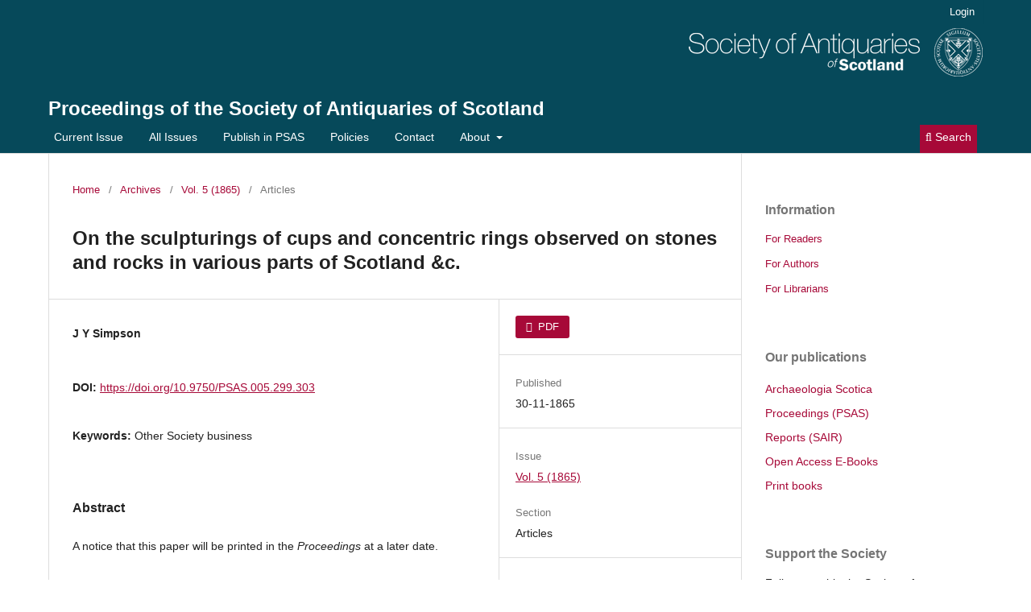

--- FILE ---
content_type: text/html; charset=utf-8
request_url: http://journals.socantscot.org/index.php/psas/article/view/5136
body_size: 6740
content:
<!DOCTYPE html>
<html lang="en" xml:lang="en">
<head>
	<meta charset="utf-8">
	<meta name="viewport" content="width=device-width, initial-scale=1.0">
	<title>
		On the sculpturings of cups and concentric rings observed on stones and rocks in various parts of Scotland &amp;c.
							| Proceedings of the Society of Antiquaries of Scotland
			</title>

	
<link rel="icon" href="https://journals.socantscot.org/public/journals/2/favicon_en_US.png" />
<meta name="generator" content="Open Journal Systems 3.4.0.9" />
<link rel="schema.DC" href="http://purl.org/dc/elements/1.1/" />
<meta name="DC.Creator.PersonalName" content="J Y Simpson"/>
<meta name="DC.Date.created" scheme="ISO8601" content="1865-11-30"/>
<meta name="DC.Date.dateSubmitted" scheme="ISO8601" content="2018-10-17"/>
<meta name="DC.Date.issued" scheme="ISO8601" content="1865-11-30"/>
<meta name="DC.Date.modified" scheme="ISO8601" content="2022-11-02"/>
<meta name="DC.Description" xml:lang="en" content="A notice that this paper will be printed in the Proceedings at a later date."/>
<meta name="DC.Format" scheme="IMT" content="application/pdf"/>
<meta name="DC.Identifier" content="5136"/>
<meta name="DC.Identifier.pageNumber" content="299-303"/>
<meta name="DC.Identifier.DOI" content="10.9750/PSAS.005.299.303"/>
<meta name="DC.Identifier.URI" content="https://journals.socantscot.org/index.php/psas/article/view/5136"/>
<meta name="DC.Language" scheme="ISO639-1" content="en"/>
<meta name="DC.Source" content="Proceedings of the Society of Antiquaries of Scotland"/>
<meta name="DC.Source.ISSN" content="2056-743X"/>
<meta name="DC.Source.Volume" content="5"/>
<meta name="DC.Source.URI" content="https://journals.socantscot.org/index.php/psas"/>
<meta name="DC.Subject" xml:lang="en" content="Other Society business"/>
<meta name="DC.Title" content="On the sculpturings of cups and concentric rings observed on stones and rocks in various parts of Scotland &amp;c."/>
<meta name="DC.Type" content="Text.Serial.Journal"/>
<meta name="DC.Type.articleType" content="Articles"/>
<meta name="gs_meta_revision" content="1.1"/>
<meta name="citation_journal_title" content="Proceedings of the Society of Antiquaries of Scotland"/>
<meta name="citation_journal_abbrev" content="PSAS"/>
<meta name="citation_issn" content="2056-743X"/> 
<meta name="citation_author" content="J Y Simpson"/>
<meta name="citation_title" content="On the sculpturings of cups and concentric rings observed on stones and rocks in various parts of Scotland &amp;c."/>
<meta name="citation_language" content="en"/>
<meta name="citation_date" content="1865/11/30"/>
<meta name="citation_volume" content="5"/>
<meta name="citation_firstpage" content="299"/>
<meta name="citation_lastpage" content="303"/>
<meta name="citation_doi" content="10.9750/PSAS.005.299.303"/>
<meta name="citation_abstract_html_url" content="https://journals.socantscot.org/index.php/psas/article/view/5136"/>
<meta name="citation_abstract" xml:lang="en" content="A notice that this paper will be printed in the Proceedings at a later date."/>
<meta name="citation_keywords" xml:lang="en" content="Other Society business"/>
<meta name="citation_pdf_url" content="https://journals.socantscot.org/index.php/psas/article/download/5136/5114"/>
	<link rel="stylesheet" href="https://journals.socantscot.org/index.php/psas/$$$call$$$/page/page/css?name=stylesheet" type="text/css" /><link rel="stylesheet" href="https://journals.socantscot.org/index.php/psas/$$$call$$$/page/page/css?name=font" type="text/css" /><link rel="stylesheet" href="https://journals.socantscot.org/lib/pkp/styles/fontawesome/fontawesome.css?v=3.4.0.9" type="text/css" /><link rel="stylesheet" href="https://journals.socantscot.org/public/journals/2/styleSheet.css?d=2025-08-26+12%3A53%3A32" type="text/css" /><link rel="stylesheet" href="https://journals.socantscot.org/public/site/styleSheet.css?v=3.4.0.9" type="text/css" /><link rel="stylesheet" href="https://journals.socantscot.org/plugins/generic/citationStyleLanguage/css/citationStyleLanguagePlugin.css?v=3.4.0.9" type="text/css" />
</head>
<body class="pkp_page_article pkp_op_view has_site_logo" dir="ltr">

	<div class="pkp_structure_page">

				<header class="pkp_structure_head" id="headerNavigationContainer" role="banner">
						
 <nav class="cmp_skip_to_content" aria-label="Jump to content links">
	<a href="#pkp_content_main">Skip to main content</a>
	<a href="#siteNav">Skip to main navigation menu</a>
		<a href="#pkp_content_footer">Skip to site footer</a>
</nav>

			<div class="pkp_head_wrapper">

				<div class="pkp_site_name_wrapper">
					<button class="pkp_site_nav_toggle">
						<span>Open Menu</span>
					</button>
										<div class="pkp_site_name">
																<a href="						https://journals.socantscot.org/index.php/psas/index
					" class="is_img">
							<img src="https://journals.socantscot.org/public/journals/2/pageHeaderLogoImage_en.png" width="365" height="60" alt="logo" />
						</a>
<br>
											<a href="						https://journals.socantscot.org/index.php/psas/index
					" class="is_text">Proceedings of the Society of Antiquaries of Scotland</a>
																																</div>
				</div>

				
				<nav class="pkp_site_nav_menu" aria-label="Site Navigation">
					<a id="siteNav"></a>
					<div class="pkp_navigation_primary_row">
						<div class="pkp_navigation_primary_wrapper">
																				<ul id="navigationPrimary" class="pkp_navigation_primary pkp_nav_list">
								<li class="">
				<a href="https://journals.socantscot.org/index.php/psas/issue/current">
					Current Issue
				</a>
							</li>
								<li class="">
				<a href="https://journals.socantscot.org/index.php/psas/all-issues">
					All Issues
				</a>
							</li>
								<li class="">
				<a href="https://journals.socantscot.org/index.php/psas/submission-guidelines-PSAS">
					Publish in PSAS
				</a>
							</li>
								<li class="">
				<a href="https://journals.socantscot.org/index.php/psas/policies">
					Policies
				</a>
							</li>
								<li class="">
				<a href="https://journals.socantscot.org/index.php/psas/about/contact">
					Contact
				</a>
							</li>
								<li class="">
				<a href="https://journals.socantscot.org/index.php/psas/about">
					About
				</a>
									<ul>
																					<li class="">
									<a href="https://journals.socantscot.org/index.php/psas/about/editorialTeam">
										Editorial Advisory<br/> Board
									</a>
								</li>
																												<li class="">
									<a href="https://journals.socantscot.org/index.php/psas/about">
										About the Journal
									</a>
								</li>
																												<li class="">
									<a href="http://journals.socantscot.org/index.php/index/about">
										About the Society
									</a>
								</li>
																		</ul>
							</li>
			</ul>

				

																						<div class="pkp_navigation_search_wrapper">
									<a href="https://journals.socantscot.org/index.php/psas/search" class="pkp_search pkp_search_desktop">
										<span class="fa fa-search" aria-hidden="true"></span>
										Search
									</a>
								</div>
													</div>
					</div>
					<div class="pkp_navigation_user_wrapper" id="navigationUserWrapper">
							<ul id="navigationUser" class="pkp_navigation_user pkp_nav_list">
								<li class="profile">
				<a href="https://journals.socantscot.org/index.php/psas/login">
					Login
				</a>
							</li>
										</ul>

					</div>
				</nav>
			</div><!-- .pkp_head_wrapper -->
		</header><!-- .pkp_structure_head -->

						<div class="pkp_structure_content has_sidebar">
			<div class="pkp_structure_main" role="main">
				<a id="pkp_content_main"></a>

<div class="page page_article">
			<nav class="cmp_breadcrumbs" role="navigation" aria-label="You are here:">
	<ol>
		<li>
			<a href="https://journals.socantscot.org/index.php/psas/index">
				Home
			</a>
			<span class="separator">/</span>
		</li>
		<li>
			<a href="https://journals.socantscot.org/index.php/psas/issue/archive">
				Archives
			</a>
			<span class="separator">/</span>
		</li>
					<li>
				<a href="https://journals.socantscot.org/index.php/psas/issue/view/132">
					Vol. 5 (1865)
				</a>
				<span class="separator">/</span>
			</li>
				<li class="current" aria-current="page">
			<span aria-current="page">
									Articles
							</span>
		</li>
	</ol>
</nav>
	
		  	 <article class="obj_article_details">

		
	<h1 class="page_title">
		On the sculpturings of cups and concentric rings observed on stones and rocks in various parts of Scotland &amp;c.
	</h1>

	
	<div class="row">
		<div class="main_entry">

							<section class="item authors">
					<h2 class="pkp_screen_reader">Authors</h2>
					<ul class="authors">
											<li>
							<span class="name">
								J Y Simpson
							</span>
																																		</li>
										</ul>
				</section>
			
																	<section class="item doi">
					<h2 class="label">
												DOI:
					</h2>
					<span class="value">
						<a href="https://doi.org/10.9750/PSAS.005.299.303">
							https://doi.org/10.9750/PSAS.005.299.303
						</a>
					</span>
				</section>
			

									<section class="item keywords">
				<h2 class="label">
										Keywords:
				</h2>
				<span class="value">
											Other Society business									</span>
			</section>
			
										<section class="item abstract">
					<h2 class="label">Abstract</h2>
					<p>A notice that this paper will be printed in the <em>Proceedings</em> at a later date.</p>
				</section>
			
			

										
				<section class="item downloads_chart">
					<h2 class="label">
						Downloads
					</h2>
					<div class="value">
						<canvas class="usageStatsGraph" data-object-type="Submission" data-object-id="5136"></canvas>
						<div class="usageStatsUnavailable" data-object-type="Submission" data-object-id="5136">
							Download data is not yet available.
						</div>
					</div>
				</section>
			
																			
						
		</div><!-- .main_entry -->

		<div class="entry_details">

						
										<div class="item galleys">
					<h2 class="pkp_screen_reader">
						Downloads
					</h2>
					<ul class="value galleys_links">
													<li>
								
	
													

<a class="obj_galley_link pdf" href="https://journals.socantscot.org/index.php/psas/article/view/5136/5114">
		
	PDF

	</a>
							</li>
											</ul>
				</div>
						
						<div class="item published">
				<section class="sub_item">
					<h2 class="label">
						Published
					</h2>
					<div class="value">
																			<span>30-11-1865</span>
																	</div>
				</section>
							</div>
			
						
										<div class="item issue">

											<section class="sub_item">
							<h2 class="label">
								Issue
							</h2>
							<div class="value">
								<a class="title" href="https://journals.socantscot.org/index.php/psas/issue/view/132">
									Vol. 5 (1865)
								</a>
							</div>
						</section>
					
											<section class="sub_item">
							<h2 class="label">
								Section
							</h2>
							<div class="value">
								Articles
							</div>
						</section>
					
									</div>
			
						
						
				<div class="item citation">
		<section class="sub_item citation_display">
			<h2 class="label">
				How to Cite
			</h2>
			<div class="value">
				<div id="citationOutput" role="region" aria-live="polite">
					<div class="csl-bib-body">
  <div class="csl-entry">On the sculpturings of cups and concentric rings observed on stones and rocks in various parts of Scotland &amp;c. (1865). <i>Proceedings of the Society of Antiquaries of Scotland</i>, <i>5</i>, 299-303. <a href="https://doi.org/10.9750/PSAS.005.299.303">https://doi.org/10.9750/PSAS.005.299.303</a></div>
</div>
				</div>
				<div class="citation_formats">
					<button class="citation_formats_button label" aria-controls="cslCitationFormats" aria-expanded="false" data-csl-dropdown="true">
						More Citation Formats
					</button>
					<div id="cslCitationFormats" class="citation_formats_list" aria-hidden="true">
						<ul class="citation_formats_styles">
															<li>
									<a
											rel="nofollow"
											aria-controls="citationOutput"
											href="https://journals.socantscot.org/index.php/psas/citationstylelanguage/get/acm-sig-proceedings?submissionId=5136&amp;publicationId=1296&amp;issueId=132"
											data-load-citation
											data-json-href="https://journals.socantscot.org/index.php/psas/citationstylelanguage/get/acm-sig-proceedings?submissionId=5136&amp;publicationId=1296&amp;issueId=132&amp;return=json"
									>
										ACM
									</a>
								</li>
															<li>
									<a
											rel="nofollow"
											aria-controls="citationOutput"
											href="https://journals.socantscot.org/index.php/psas/citationstylelanguage/get/acs-nano?submissionId=5136&amp;publicationId=1296&amp;issueId=132"
											data-load-citation
											data-json-href="https://journals.socantscot.org/index.php/psas/citationstylelanguage/get/acs-nano?submissionId=5136&amp;publicationId=1296&amp;issueId=132&amp;return=json"
									>
										ACS
									</a>
								</li>
															<li>
									<a
											rel="nofollow"
											aria-controls="citationOutput"
											href="https://journals.socantscot.org/index.php/psas/citationstylelanguage/get/apa?submissionId=5136&amp;publicationId=1296&amp;issueId=132"
											data-load-citation
											data-json-href="https://journals.socantscot.org/index.php/psas/citationstylelanguage/get/apa?submissionId=5136&amp;publicationId=1296&amp;issueId=132&amp;return=json"
									>
										APA
									</a>
								</li>
															<li>
									<a
											rel="nofollow"
											aria-controls="citationOutput"
											href="https://journals.socantscot.org/index.php/psas/citationstylelanguage/get/associacao-brasileira-de-normas-tecnicas?submissionId=5136&amp;publicationId=1296&amp;issueId=132"
											data-load-citation
											data-json-href="https://journals.socantscot.org/index.php/psas/citationstylelanguage/get/associacao-brasileira-de-normas-tecnicas?submissionId=5136&amp;publicationId=1296&amp;issueId=132&amp;return=json"
									>
										ABNT
									</a>
								</li>
															<li>
									<a
											rel="nofollow"
											aria-controls="citationOutput"
											href="https://journals.socantscot.org/index.php/psas/citationstylelanguage/get/chicago-author-date?submissionId=5136&amp;publicationId=1296&amp;issueId=132"
											data-load-citation
											data-json-href="https://journals.socantscot.org/index.php/psas/citationstylelanguage/get/chicago-author-date?submissionId=5136&amp;publicationId=1296&amp;issueId=132&amp;return=json"
									>
										Chicago
									</a>
								</li>
															<li>
									<a
											rel="nofollow"
											aria-controls="citationOutput"
											href="https://journals.socantscot.org/index.php/psas/citationstylelanguage/get/harvard-cite-them-right?submissionId=5136&amp;publicationId=1296&amp;issueId=132"
											data-load-citation
											data-json-href="https://journals.socantscot.org/index.php/psas/citationstylelanguage/get/harvard-cite-them-right?submissionId=5136&amp;publicationId=1296&amp;issueId=132&amp;return=json"
									>
										Harvard
									</a>
								</li>
															<li>
									<a
											rel="nofollow"
											aria-controls="citationOutput"
											href="https://journals.socantscot.org/index.php/psas/citationstylelanguage/get/ieee?submissionId=5136&amp;publicationId=1296&amp;issueId=132"
											data-load-citation
											data-json-href="https://journals.socantscot.org/index.php/psas/citationstylelanguage/get/ieee?submissionId=5136&amp;publicationId=1296&amp;issueId=132&amp;return=json"
									>
										IEEE
									</a>
								</li>
															<li>
									<a
											rel="nofollow"
											aria-controls="citationOutput"
											href="https://journals.socantscot.org/index.php/psas/citationstylelanguage/get/modern-language-association?submissionId=5136&amp;publicationId=1296&amp;issueId=132"
											data-load-citation
											data-json-href="https://journals.socantscot.org/index.php/psas/citationstylelanguage/get/modern-language-association?submissionId=5136&amp;publicationId=1296&amp;issueId=132&amp;return=json"
									>
										MLA
									</a>
								</li>
															<li>
									<a
											rel="nofollow"
											aria-controls="citationOutput"
											href="https://journals.socantscot.org/index.php/psas/citationstylelanguage/get/turabian-fullnote-bibliography?submissionId=5136&amp;publicationId=1296&amp;issueId=132"
											data-load-citation
											data-json-href="https://journals.socantscot.org/index.php/psas/citationstylelanguage/get/turabian-fullnote-bibliography?submissionId=5136&amp;publicationId=1296&amp;issueId=132&amp;return=json"
									>
										Turabian
									</a>
								</li>
															<li>
									<a
											rel="nofollow"
											aria-controls="citationOutput"
											href="https://journals.socantscot.org/index.php/psas/citationstylelanguage/get/vancouver?submissionId=5136&amp;publicationId=1296&amp;issueId=132"
											data-load-citation
											data-json-href="https://journals.socantscot.org/index.php/psas/citationstylelanguage/get/vancouver?submissionId=5136&amp;publicationId=1296&amp;issueId=132&amp;return=json"
									>
										Vancouver
									</a>
								</li>
															<li>
									<a
											rel="nofollow"
											aria-controls="citationOutput"
											href="https://journals.socantscot.org/index.php/psas/citationstylelanguage/get/ama?submissionId=5136&amp;publicationId=1296&amp;issueId=132"
											data-load-citation
											data-json-href="https://journals.socantscot.org/index.php/psas/citationstylelanguage/get/ama?submissionId=5136&amp;publicationId=1296&amp;issueId=132&amp;return=json"
									>
										AMA
									</a>
								</li>
													</ul>
													<div class="label">
								Download Citation
							</div>
							<ul class="citation_formats_styles">
																	<li>
										<a href="https://journals.socantscot.org/index.php/psas/citationstylelanguage/download/ris?submissionId=5136&amp;publicationId=1296&amp;issueId=132">
											<span class="fa fa-download"></span>
											Endnote/Zotero/Mendeley (RIS)
										</a>
									</li>
																	<li>
										<a href="https://journals.socantscot.org/index.php/psas/citationstylelanguage/download/bibtex?submissionId=5136&amp;publicationId=1296&amp;issueId=132">
											<span class="fa fa-download"></span>
											BibTeX
										</a>
									</li>
															</ul>
											</div>
				</div>
			</div>
		</section>
	</div>


		</div><!-- .entry_details -->
	</div><!-- .row -->

</article>

	<div id="articlesBySameAuthorList">
						<h3>Most read articles by the same author(s)</h3>

			<ul>
																													<li>
													J Y Simpson,
												<a href="https://journals.socantscot.org/index.php/psas/article/view/4701">
							Notes on Scottish Curing-Stones and Amulets
						</a>,
						<a href="https://journals.socantscot.org/index.php/psas/issue/view/130">
							Proceedings of the Society of Antiquaries of Scotland: Vol. 4 (1863)
						</a>
					</li>
																													<li>
													J Y Simpson,
												<a href="https://journals.socantscot.org/index.php/psas/article/view/4606">
							On the Cat-Stane, Kirkliston
						</a>,
						<a href="https://journals.socantscot.org/index.php/psas/issue/view/130">
							Proceedings of the Society of Antiquaries of Scotland: Vol. 4 (1863)
						</a>
					</li>
																													<li>
													J Y Simpson,
												<a href="https://journals.socantscot.org/index.php/psas/article/view/4396">
							Notice of a Greek Medical Inscription found at Chester
						</a>,
						<a href="https://journals.socantscot.org/index.php/psas/issue/view/128">
							Proceedings of the Society of Antiquaries of Scotland: Vol. 2 (1859)
						</a>
					</li>
																													<li>
													Lady John Scott,
													J Y Simpson,
												<a href="https://journals.socantscot.org/index.php/psas/article/view/5127">
							An Account of Two Barrows at Spottiswood, Berwickshire, opened by Lady John Scott
						</a>,
						<a href="https://journals.socantscot.org/index.php/psas/issue/view/132">
							Proceedings of the Society of Antiquaries of Scotland: Vol. 5 (1865)
						</a>
					</li>
																													<li>
													J Y Simpson,
												<a href="https://journals.socantscot.org/index.php/psas/article/view/4558">
							Address on Archaeology
						</a>,
						<a href="https://journals.socantscot.org/index.php/psas/issue/view/130">
							Proceedings of the Society of Antiquaries of Scotland: Vol. 4 (1863)
						</a>
					</li>
																													<li>
													James Joass,
													J Y Simpson,
												<a href="https://journals.socantscot.org/index.php/psas/article/view/5131">
							Two Days' Diggings in Sutherland
						</a>,
						<a href="https://journals.socantscot.org/index.php/psas/issue/view/132">
							Proceedings of the Society of Antiquaries of Scotland: Vol. 5 (1865)
						</a>
					</li>
																													<li>
													J Y Simpson,
												<a href="https://journals.socantscot.org/index.php/psas/article/view/4462">
							On an old stone-roofed cell or oratory in the Island of Inchcolm
						</a>,
						<a href="https://journals.socantscot.org/index.php/psas/issue/view/128">
							Proceedings of the Society of Antiquaries of Scotland: Vol. 2 (1859)
						</a>
					</li>
																													<li>
													J Y Simpson,
												<a href="https://journals.socantscot.org/index.php/psas/article/view/5156">
							On the Sculpturings of Cups and Concentric Rings observed on Stones and Rocks in various parts of Scotland, &amp;c
						</a>,
						<a href="https://journals.socantscot.org/index.php/psas/issue/view/132">
							Proceedings of the Society of Antiquaries of Scotland: Vol. 5 (1865)
						</a>
					</li>
																													<li>
													J Y Simpson,
												<a href="https://journals.socantscot.org/index.php/psas/article/view/10542">
							Appendix: Introduction
						</a>,
						<a href="https://journals.socantscot.org/index.php/psas/issue/view/133">
							Proceedings of the Society of Antiquaries of Scotland: Vol. 6 (1868)
						</a>
					</li>
							</ul>
			<div id="articlesBySameAuthorPages">
				
			</div>
			</div>


</div><!-- .page -->

	</div><!-- pkp_structure_main -->

									<div class="pkp_structure_sidebar left" role="complementary">
				<div class="pkp_block block_information">
	<h2 class="title">Information</h2>
	<div class="content">
		<ul>
							<li>
					<a href="https://journals.socantscot.org/index.php/psas/information/readers">
						For Readers
					</a>
				</li>
										<li>
					<a href="https://journals.socantscot.org/index.php/psas/information/authors">
						For Authors
					</a>
				</li>
										<li>
					<a href="https://journals.socantscot.org/index.php/psas/information/librarians">
						For Librarians
					</a>
				</li>
					</ul>
	</div>
</div>
<div class="pkp_block block_custom" id="customblock-ourpublications">
	<h2 class="title pkp_screen_reader">ourpublications</h2>
	<div class="content">
		<p><span class="title">Our publications<br></span></p>
<ul>
<li class="show"><a title="Archaeologia Scotica: or Transactions of the Society of Antiquaries of Scotland " href="/index.php/arch-scot" target="_blank" rel="noopener">Archaeologia Scotica</a></li>
<li class="show"><a title=" Proceedings of the Society of Antiquaries of Scotland " href="/index.php/psas/all-issues">Proceedings (PSAS)</a></li>
<li class="show"><a title="Scottish Archaeological Internet Reports " href="/index.php/sair" target="_blank" rel="noopener">Reports (SAIR)</a></li>
<li class="show"><a href="http://books.socantscot.org/digital-books" target="_blank" rel="noopener">Open Access E-Books</a></li>
<li class="show"><a href="https://www.socantscot.org/shop/" target="_blank" rel="noopener">Print books</a></li>
</ul>
	</div>
</div>
<div class="pkp_block block_custom" id="customblock-joinus">
	<h2 class="title pkp_screen_reader">joinus</h2>
	<div class="content">
		<p><span class="title">Support the Society<br></span></p>
<p>Fellows enable the Society of Antiquaries of Scotland to continue publishing research into Scottish history and archaeology on these platforms.</p>
<p>If you would like to support our work as a charity and enjoy the many benefits of Fellowship, <a href="https://www.socantscot.org/join/">find out how to join</a> or <a href="https://socantscot.us3.list-manage.com/subscribe?u=cc6994950138423abe2ca2118&amp;id=5dd78901a0">subscribe to our public e-newsletter</a> to learn more about our work and publications.</p>
	</div>
</div>

			</div><!-- pkp_sidebar.left -->
			</div><!-- pkp_structure_content -->

<div class="pkp_structure_footer_wrapper" role="contentinfo">
	<a id="pkp_content_footer"></a>

	<div class="pkp_structure_footer">

					<div class="pkp_footer_content">
				<p><strong><em>Proceedings</em><em> of the Society of Antiquaries of Scotland </em></strong>ISSN 0081-1564 (print) | 2056-743X (online)</p>
<p>Published by the <a href="https://www.socantscot.org/" target="_blank" rel="noopener">Society of Antiquaries of Scotland </a>– registered charity no. <a href="https://www.oscr.org.uk/about-charities/search-the-register/charity-details?number=10440" target="_blank" rel="noopener">SC 010440</a> – National Museums Scotland, Chambers Street, Edinburgh EH1 1JF, United Kingdom. Archived for long-term digital preservation by <a href="https://archaeologydataservice.ac.uk/library/browse/series.xhtml?recordId=1000234&amp;recordType=Journal">Archaeology Data Service</a>.</p>
<p><a title="ADS logo" href="https://archaeologydataservice.ac.uk/library/browse/series.xhtml?recordId=1000234&amp;recordType=Journal" target="_blank" rel="noopener"><img src="https://journals.socantscot.org/public/site/images/managing-editor/ads_footer_logo1.gif" /></a></p>
<p><a href="https://www.socantscot.org/terms-conditions/" target="_blank" rel="noopener">TERMS AND CONDITIONS</a> | <a title="Privacy Policy" href="https://www.socantscot.org/terms-conditions/" target="_blank" rel="noopener">PRIVACY POLICY</a> | <a href="http://journals.socantscot.org/index.php/psas/policies" target="_blank" rel="noopener">JOURNAL POLICIES</a></p>
<p>Connect with us:   <a href="https://www.facebook.com/societyofantiquariesofscotland" target="_blank" rel="noopener"><img src="https://journals.socantscot.org/public/site/images/managing-editor/facebook.png" /></a>   <a href="https://www.twitter.com/socantscot" target="_blank" rel="noopener"><img src="https://journals.socantscot.org/public/site/images/managing-editor/X1.png" /></a></p>
<p style="text-align: left;"><a href="http://journals.socantscot.org/index.php/psas/login">© 2024 SAScot</a></p>
			</div>
		
		<div class="pkp_brand_footer">
			<a href="https://journals.socantscot.org/index.php/psas/about/aboutThisPublishingSystem">
				<img alt="More information about the publishing system, Platform and Workflow by OJS/PKP." src="https://journals.socantscot.org/templates/images/ojs_brand.png">
			</a>
		</div>
	</div>
</div><!-- pkp_structure_footer_wrapper -->

</div><!-- pkp_structure_page -->

<script src="https://journals.socantscot.org/lib/pkp/lib/vendor/components/jquery/jquery.js?v=3.4.0.9" type="text/javascript"></script><script src="https://journals.socantscot.org/lib/pkp/lib/vendor/components/jqueryui/jquery-ui.js?v=3.4.0.9" type="text/javascript"></script><script src="https://journals.socantscot.org/plugins/themes/default/js/lib/popper/popper.js?v=3.4.0.9" type="text/javascript"></script><script src="https://journals.socantscot.org/plugins/themes/default/js/lib/bootstrap/util.js?v=3.4.0.9" type="text/javascript"></script><script src="https://journals.socantscot.org/plugins/themes/default/js/lib/bootstrap/dropdown.js?v=3.4.0.9" type="text/javascript"></script><script src="https://journals.socantscot.org/plugins/themes/default/js/main.js?v=3.4.0.9" type="text/javascript"></script><script src="https://journals.socantscot.org/plugins/generic/citationStyleLanguage/js/articleCitation.js?v=3.4.0.9" type="text/javascript"></script><script type="text/javascript">var pkpUsageStats = pkpUsageStats || {};pkpUsageStats.data = pkpUsageStats.data || {};pkpUsageStats.data.Submission = pkpUsageStats.data.Submission || {};pkpUsageStats.data.Submission[5136] = {"data":{"1865":{"11":0,"12":0},"1866":{"1":0,"2":0,"3":0,"4":0,"5":0,"6":0,"7":0,"8":0,"9":0,"10":0,"11":0,"12":0},"1867":{"1":0,"2":0,"3":0,"4":0,"5":0,"6":0,"7":0,"8":0,"9":0,"10":0,"11":0,"12":0},"1868":{"1":0,"2":0,"3":0,"4":0,"5":0,"6":0,"7":0,"8":0,"9":0,"10":0,"11":0,"12":0},"1869":{"1":0,"2":0,"3":0,"4":0,"5":0,"6":0,"7":0,"8":0,"9":0,"10":0,"11":0,"12":0},"1870":{"1":0,"2":0,"3":0,"4":0,"5":0,"6":0,"7":0,"8":0,"9":0,"10":0,"11":0,"12":0},"1871":{"1":0,"2":0,"3":0,"4":0,"5":0,"6":0,"7":0,"8":0,"9":0,"10":0,"11":0,"12":0},"1872":{"1":0,"2":0,"3":0,"4":0,"5":0,"6":0,"7":0,"8":0,"9":0,"10":0,"11":0,"12":0},"1873":{"1":0,"2":0,"3":0,"4":0,"5":0,"6":0,"7":0,"8":0,"9":0,"10":0,"11":0,"12":0},"1874":{"1":0,"2":0,"3":0,"4":0,"5":0,"6":0,"7":0,"8":0,"9":0,"10":0,"11":0,"12":0},"1875":{"1":0,"2":0,"3":0,"4":0,"5":0,"6":0,"7":0,"8":0,"9":0,"10":0,"11":0,"12":0},"1876":{"1":0,"2":0,"3":0,"4":0,"5":0,"6":0,"7":0,"8":0,"9":0,"10":0,"11":0,"12":0},"1877":{"1":0,"2":0,"3":0,"4":0,"5":0,"6":0,"7":0,"8":0,"9":0,"10":0,"11":0,"12":0},"1878":{"1":0,"2":0,"3":0,"4":0,"5":0,"6":0,"7":0,"8":0,"9":0,"10":0,"11":0,"12":0},"1879":{"1":0,"2":0,"3":0,"4":0,"5":0,"6":0,"7":0,"8":0,"9":0,"10":0,"11":0,"12":0},"1880":{"1":0,"2":0,"3":0,"4":0,"5":0,"6":0,"7":0,"8":0,"9":0,"10":0,"11":0,"12":0},"1881":{"1":0,"2":0,"3":0,"4":0,"5":0,"6":0,"7":0,"8":0,"9":0,"10":0,"11":0,"12":0},"1882":{"1":0,"2":0,"3":0,"4":0,"5":0,"6":0,"7":0,"8":0,"9":0,"10":0,"11":0,"12":0},"1883":{"1":0,"2":0,"3":0,"4":0,"5":0,"6":0,"7":0,"8":0,"9":0,"10":0,"11":0,"12":0},"1884":{"1":0,"2":0,"3":0,"4":0,"5":0,"6":0,"7":0,"8":0,"9":0,"10":0,"11":0,"12":0},"1885":{"1":0,"2":0,"3":0,"4":0,"5":0,"6":0,"7":0,"8":0,"9":0,"10":0,"11":0,"12":0},"1886":{"1":0,"2":0,"3":0,"4":0,"5":0,"6":0,"7":0,"8":0,"9":0,"10":0,"11":0,"12":0},"1887":{"1":0,"2":0,"3":0,"4":0,"5":0,"6":0,"7":0,"8":0,"9":0,"10":0,"11":0,"12":0},"1888":{"1":0,"2":0,"3":0,"4":0,"5":0,"6":0,"7":0,"8":0,"9":0,"10":0,"11":0,"12":0},"1889":{"1":0,"2":0,"3":0,"4":0,"5":0,"6":0,"7":0,"8":0,"9":0,"10":0,"11":0,"12":0},"1890":{"1":0,"2":0,"3":0,"4":0,"5":0,"6":0,"7":0,"8":0,"9":0,"10":0,"11":0,"12":0},"1891":{"1":0,"2":0,"3":0,"4":0,"5":0,"6":0,"7":0,"8":0,"9":0,"10":0,"11":0,"12":0},"1892":{"1":0,"2":0,"3":0,"4":0,"5":0,"6":0,"7":0,"8":0,"9":0,"10":0,"11":0,"12":0},"1893":{"1":0,"2":0,"3":0,"4":0,"5":0,"6":0,"7":0,"8":0,"9":0,"10":0,"11":0,"12":0},"1894":{"1":0,"2":0,"3":0,"4":0,"5":0,"6":0,"7":0,"8":0,"9":0,"10":0,"11":0,"12":0},"1895":{"1":0,"2":0,"3":0,"4":0,"5":0,"6":0,"7":0,"8":0,"9":0,"10":0,"11":0,"12":0},"1896":{"1":0,"2":0,"3":0,"4":0,"5":0,"6":0,"7":0,"8":0,"9":0,"10":0,"11":0,"12":0},"1897":{"1":0,"2":0,"3":0,"4":0,"5":0,"6":0,"7":0,"8":0,"9":0,"10":0,"11":0,"12":0},"1898":{"1":0,"2":0,"3":0,"4":0,"5":0,"6":0,"7":0,"8":0,"9":0,"10":0,"11":0,"12":0},"1899":{"1":0,"2":0,"3":0,"4":0,"5":0,"6":0,"7":0,"8":0,"9":0,"10":0,"11":0,"12":0},"1900":{"1":0,"2":0,"3":0,"4":0,"5":0,"6":0,"7":0,"8":0,"9":0,"10":0,"11":0,"12":0},"1901":{"1":0,"2":0,"3":0,"4":0,"5":0,"6":0,"7":0,"8":0,"9":0,"10":0,"11":0,"12":0},"1902":{"1":0,"2":0,"3":0,"4":0,"5":0,"6":0,"7":0,"8":0,"9":0,"10":0,"11":0,"12":0},"1903":{"1":0,"2":0,"3":0,"4":0,"5":0,"6":0,"7":0,"8":0,"9":0,"10":0,"11":0,"12":0},"1904":{"1":0,"2":0,"3":0,"4":0,"5":0,"6":0,"7":0,"8":0,"9":0,"10":0,"11":0,"12":0},"1905":{"1":0,"2":0,"3":0,"4":0,"5":0,"6":0,"7":0,"8":0,"9":0,"10":0,"11":0,"12":0},"1906":{"1":0,"2":0,"3":0,"4":0,"5":0,"6":0,"7":0,"8":0,"9":0,"10":0,"11":0,"12":0},"1907":{"1":0,"2":0,"3":0,"4":0,"5":0,"6":0,"7":0,"8":0,"9":0,"10":0,"11":0,"12":0},"1908":{"1":0,"2":0,"3":0,"4":0,"5":0,"6":0,"7":0,"8":0,"9":0,"10":0,"11":0,"12":0},"1909":{"1":0,"2":0,"3":0,"4":0,"5":0,"6":0,"7":0,"8":0,"9":0,"10":0,"11":0,"12":0},"1910":{"1":0,"2":0,"3":0,"4":0,"5":0,"6":0,"7":0,"8":0,"9":0,"10":0,"11":0,"12":0},"1911":{"1":0,"2":0,"3":0,"4":0,"5":0,"6":0,"7":0,"8":0,"9":0,"10":0,"11":0,"12":0},"1912":{"1":0,"2":0,"3":0,"4":0,"5":0,"6":0,"7":0,"8":0,"9":0,"10":0,"11":0,"12":0},"1913":{"1":0,"2":0,"3":0,"4":0,"5":0,"6":0,"7":0,"8":0,"9":0,"10":0,"11":0,"12":0},"1914":{"1":0,"2":0,"3":0,"4":0,"5":0,"6":0,"7":0,"8":0,"9":0,"10":0,"11":0,"12":0},"1915":{"1":0,"2":0,"3":0,"4":0,"5":0,"6":0,"7":0,"8":0,"9":0,"10":0,"11":0,"12":0},"1916":{"1":0,"2":0,"3":0,"4":0,"5":0,"6":0,"7":0,"8":0,"9":0,"10":0,"11":0,"12":0},"1917":{"1":0,"2":0,"3":0,"4":0,"5":0,"6":0,"7":0,"8":0,"9":0,"10":0,"11":0,"12":0},"1918":{"1":0,"2":0,"3":0,"4":0,"5":0,"6":0,"7":0,"8":0,"9":0,"10":0,"11":0,"12":0},"1919":{"1":0,"2":0,"3":0,"4":0,"5":0,"6":0,"7":0,"8":0,"9":0,"10":0,"11":0,"12":0},"1920":{"1":0,"2":0,"3":0,"4":0,"5":0,"6":0,"7":0,"8":0,"9":0,"10":0,"11":0,"12":0},"1921":{"1":0,"2":0,"3":0,"4":0,"5":0,"6":0,"7":0,"8":0,"9":0,"10":0,"11":0,"12":0},"1922":{"1":0,"2":0,"3":0,"4":0,"5":0,"6":0,"7":0,"8":0,"9":0,"10":0,"11":0,"12":0},"1923":{"1":0,"2":0,"3":0,"4":0,"5":0,"6":0,"7":0,"8":0,"9":0,"10":0,"11":0,"12":0},"1924":{"1":0,"2":0,"3":0,"4":0,"5":0,"6":0,"7":0,"8":0,"9":0,"10":0,"11":0,"12":0},"1925":{"1":0,"2":0,"3":0,"4":0,"5":0,"6":0,"7":0,"8":0,"9":0,"10":0,"11":0,"12":0},"1926":{"1":0,"2":0,"3":0,"4":0,"5":0,"6":0,"7":0,"8":0,"9":0,"10":0,"11":0,"12":0},"1927":{"1":0,"2":0,"3":0,"4":0,"5":0,"6":0,"7":0,"8":0,"9":0,"10":0,"11":0,"12":0},"1928":{"1":0,"2":0,"3":0,"4":0,"5":0,"6":0,"7":0,"8":0,"9":0,"10":0,"11":0,"12":0},"1929":{"1":0,"2":0,"3":0,"4":0,"5":0,"6":0,"7":0,"8":0,"9":0,"10":0,"11":0,"12":0},"1930":{"1":0,"2":0,"3":0,"4":0,"5":0,"6":0,"7":0,"8":0,"9":0,"10":0,"11":0,"12":0},"1931":{"1":0,"2":0,"3":0,"4":0,"5":0,"6":0,"7":0,"8":0,"9":0,"10":0,"11":0,"12":0},"1932":{"1":0,"2":0,"3":0,"4":0,"5":0,"6":0,"7":0,"8":0,"9":0,"10":0,"11":0,"12":0},"1933":{"1":0,"2":0,"3":0,"4":0,"5":0,"6":0,"7":0,"8":0,"9":0,"10":0,"11":0,"12":0},"1934":{"1":0,"2":0,"3":0,"4":0,"5":0,"6":0,"7":0,"8":0,"9":0,"10":0,"11":0,"12":0},"1935":{"1":0,"2":0,"3":0,"4":0,"5":0,"6":0,"7":0,"8":0,"9":0,"10":0,"11":0,"12":0},"1936":{"1":0,"2":0,"3":0,"4":0,"5":0,"6":0,"7":0,"8":0,"9":0,"10":0,"11":0,"12":0},"1937":{"1":0,"2":0,"3":0,"4":0,"5":0,"6":0,"7":0,"8":0,"9":0,"10":0,"11":0,"12":0},"1938":{"1":0,"2":0,"3":0,"4":0,"5":0,"6":0,"7":0,"8":0,"9":0,"10":0,"11":0,"12":0},"1939":{"1":0,"2":0,"3":0,"4":0,"5":0,"6":0,"7":0,"8":0,"9":0,"10":0,"11":0,"12":0},"1940":{"1":0,"2":0,"3":0,"4":0,"5":0,"6":0,"7":0,"8":0,"9":0,"10":0,"11":0,"12":0},"1941":{"1":0,"2":0,"3":0,"4":0,"5":0,"6":0,"7":0,"8":0,"9":0,"10":0,"11":0,"12":0},"1942":{"1":0,"2":0,"3":0,"4":0,"5":0,"6":0,"7":0,"8":0,"9":0,"10":0,"11":0,"12":0},"1943":{"1":0,"2":0,"3":0,"4":0,"5":0,"6":0,"7":0,"8":0,"9":0,"10":0,"11":0,"12":0},"1944":{"1":0,"2":0,"3":0,"4":0,"5":0,"6":0,"7":0,"8":0,"9":0,"10":0,"11":0,"12":0},"1945":{"1":0,"2":0,"3":0,"4":0,"5":0,"6":0,"7":0,"8":0,"9":0,"10":0,"11":0,"12":0},"1946":{"1":0,"2":0,"3":0,"4":0,"5":0,"6":0,"7":0,"8":0,"9":0,"10":0,"11":0,"12":0},"1947":{"1":0,"2":0,"3":0,"4":0,"5":0,"6":0,"7":0,"8":0,"9":0,"10":0,"11":0,"12":0},"1948":{"1":0,"2":0,"3":0,"4":0,"5":0,"6":0,"7":0,"8":0,"9":0,"10":0,"11":0,"12":0},"1949":{"1":0,"2":0,"3":0,"4":0,"5":0,"6":0,"7":0,"8":0,"9":0,"10":0,"11":0,"12":0},"1950":{"1":0,"2":0,"3":0,"4":0,"5":0,"6":0,"7":0,"8":0,"9":0,"10":0,"11":0,"12":0},"1951":{"1":0,"2":0,"3":0,"4":0,"5":0,"6":0,"7":0,"8":0,"9":0,"10":0,"11":0,"12":0},"1952":{"1":0,"2":0,"3":0,"4":0,"5":0,"6":0,"7":0,"8":0,"9":0,"10":0,"11":0,"12":0},"1953":{"1":0,"2":0,"3":0,"4":0,"5":0,"6":0,"7":0,"8":0,"9":0,"10":0,"11":0,"12":0},"1954":{"1":0,"2":0,"3":0,"4":0,"5":0,"6":0,"7":0,"8":0,"9":0,"10":0,"11":0,"12":0},"1955":{"1":0,"2":0,"3":0,"4":0,"5":0,"6":0,"7":0,"8":0,"9":0,"10":0,"11":0,"12":0},"1956":{"1":0,"2":0,"3":0,"4":0,"5":0,"6":0,"7":0,"8":0,"9":0,"10":0,"11":0,"12":0},"1957":{"1":0,"2":0,"3":0,"4":0,"5":0,"6":0,"7":0,"8":0,"9":0,"10":0,"11":0,"12":0},"1958":{"1":0,"2":0,"3":0,"4":0,"5":0,"6":0,"7":0,"8":0,"9":0,"10":0,"11":0,"12":0},"1959":{"1":0,"2":0,"3":0,"4":0,"5":0,"6":0,"7":0,"8":0,"9":0,"10":0,"11":0,"12":0},"1960":{"1":0,"2":0,"3":0,"4":0,"5":0,"6":0,"7":0,"8":0,"9":0,"10":0,"11":0,"12":0},"1961":{"1":0,"2":0,"3":0,"4":0,"5":0,"6":0,"7":0,"8":0,"9":0,"10":0,"11":0,"12":0},"1962":{"1":0,"2":0,"3":0,"4":0,"5":0,"6":0,"7":0,"8":0,"9":0,"10":0,"11":0,"12":0},"1963":{"1":0,"2":0,"3":0,"4":0,"5":0,"6":0,"7":0,"8":0,"9":0,"10":0,"11":0,"12":0},"1964":{"1":0,"2":0,"3":0,"4":0,"5":0,"6":0,"7":0,"8":0,"9":0,"10":0,"11":0,"12":0},"1965":{"1":0,"2":0,"3":0,"4":0,"5":0,"6":0,"7":0,"8":0,"9":0,"10":0,"11":0,"12":0},"1966":{"1":0,"2":0,"3":0,"4":0,"5":0,"6":0,"7":0,"8":0,"9":0,"10":0,"11":0,"12":0},"1967":{"1":0,"2":0,"3":0,"4":0,"5":0,"6":0,"7":0,"8":0,"9":0,"10":0,"11":0,"12":0},"1968":{"1":0,"2":0,"3":0,"4":0,"5":0,"6":0,"7":0,"8":0,"9":0,"10":0,"11":0,"12":0},"1969":{"1":0,"2":0,"3":0,"4":0,"5":0,"6":0,"7":0,"8":0,"9":0,"10":0,"11":0,"12":0},"1970":{"1":0,"2":0,"3":0,"4":0,"5":0,"6":0,"7":0,"8":0,"9":0,"10":0,"11":0,"12":0},"1971":{"1":0,"2":0,"3":0,"4":0,"5":0,"6":0,"7":0,"8":0,"9":0,"10":0,"11":0,"12":0},"1972":{"1":0,"2":0,"3":0,"4":0,"5":0,"6":0,"7":0,"8":0,"9":0,"10":0,"11":0,"12":0},"1973":{"1":0,"2":0,"3":0,"4":0,"5":0,"6":0,"7":0,"8":0,"9":0,"10":0,"11":0,"12":0},"1974":{"1":0,"2":0,"3":0,"4":0,"5":0,"6":0,"7":0,"8":0,"9":0,"10":0,"11":0,"12":0},"1975":{"1":0,"2":0,"3":0,"4":0,"5":0,"6":0,"7":0,"8":0,"9":0,"10":0,"11":0,"12":0},"1976":{"1":0,"2":0,"3":0,"4":0,"5":0,"6":0,"7":0,"8":0,"9":0,"10":0,"11":0,"12":0},"1977":{"1":0,"2":0,"3":0,"4":0,"5":0,"6":0,"7":0,"8":0,"9":0,"10":0,"11":0,"12":0},"1978":{"1":0,"2":0,"3":0,"4":0,"5":0,"6":0,"7":0,"8":0,"9":0,"10":0,"11":0,"12":0},"1979":{"1":0,"2":0,"3":0,"4":0,"5":0,"6":0,"7":0,"8":0,"9":0,"10":0,"11":0,"12":0},"1980":{"1":0,"2":0,"3":0,"4":0,"5":0,"6":0,"7":0,"8":0,"9":0,"10":0,"11":0,"12":0},"1981":{"1":0,"2":0,"3":0,"4":0,"5":0,"6":0,"7":0,"8":0,"9":0,"10":0,"11":0,"12":0},"1982":{"1":0,"2":0,"3":0,"4":0,"5":0,"6":0,"7":0,"8":0,"9":0,"10":0,"11":0,"12":0},"1983":{"1":0,"2":0,"3":0,"4":0,"5":0,"6":0,"7":0,"8":0,"9":0,"10":0,"11":0,"12":0},"1984":{"1":0,"2":0,"3":0,"4":0,"5":0,"6":0,"7":0,"8":0,"9":0,"10":0,"11":0,"12":0},"1985":{"1":0,"2":0,"3":0,"4":0,"5":0,"6":0,"7":0,"8":0,"9":0,"10":0,"11":0,"12":0},"1986":{"1":0,"2":0,"3":0,"4":0,"5":0,"6":0,"7":0,"8":0,"9":0,"10":0,"11":0,"12":0},"1987":{"1":0,"2":0,"3":0,"4":0,"5":0,"6":0,"7":0,"8":0,"9":0,"10":0,"11":0,"12":0},"1988":{"1":0,"2":0,"3":0,"4":0,"5":0,"6":0,"7":0,"8":0,"9":0,"10":0,"11":0,"12":0},"1989":{"1":0,"2":0,"3":0,"4":0,"5":0,"6":0,"7":0,"8":0,"9":0,"10":0,"11":0,"12":0},"1990":{"1":0,"2":0,"3":0,"4":0,"5":0,"6":0,"7":0,"8":0,"9":0,"10":0,"11":0,"12":0},"1991":{"1":0,"2":0,"3":0,"4":0,"5":0,"6":0,"7":0,"8":0,"9":0,"10":0,"11":0,"12":0},"1992":{"1":0,"2":0,"3":0,"4":0,"5":0,"6":0,"7":0,"8":0,"9":0,"10":0,"11":0,"12":0},"1993":{"1":0,"2":0,"3":0,"4":0,"5":0,"6":0,"7":0,"8":0,"9":0,"10":0,"11":0,"12":0},"1994":{"1":0,"2":0,"3":0,"4":0,"5":0,"6":0,"7":0,"8":0,"9":0,"10":0,"11":0,"12":0},"1995":{"1":0,"2":0,"3":0,"4":0,"5":0,"6":0,"7":0,"8":0,"9":0,"10":0,"11":0,"12":0},"1996":{"1":0,"2":0,"3":0,"4":0,"5":0,"6":0,"7":0,"8":0,"9":0,"10":0,"11":0,"12":0},"1997":{"1":0,"2":0,"3":0,"4":0,"5":0,"6":0,"7":0,"8":0,"9":0,"10":0,"11":0,"12":0},"1998":{"1":0,"2":0,"3":0,"4":0,"5":0,"6":0,"7":0,"8":0,"9":0,"10":0,"11":0,"12":0},"1999":{"1":0,"2":0,"3":0,"4":0,"5":0,"6":0,"7":0,"8":0,"9":0,"10":0,"11":0,"12":0},"2000":{"1":0,"2":0,"3":0,"4":0,"5":0,"6":0,"7":0,"8":0,"9":0,"10":0,"11":0,"12":0},"2001":{"1":0,"2":0,"3":0,"4":0,"5":0,"6":0,"7":0,"8":0,"9":0,"10":0,"11":0,"12":0},"2002":{"1":0,"2":0,"3":0,"4":0,"5":0,"6":0,"7":0,"8":0,"9":0,"10":0,"11":0,"12":0},"2003":{"1":0,"2":0,"3":0,"4":0,"5":0,"6":0,"7":0,"8":0,"9":0,"10":0,"11":0,"12":0},"2004":{"1":0,"2":0,"3":0,"4":0,"5":0,"6":0,"7":0,"8":0,"9":0,"10":0,"11":0,"12":0},"2005":{"1":0,"2":0,"3":0,"4":0,"5":0,"6":0,"7":0,"8":0,"9":0,"10":0,"11":0,"12":0},"2006":{"1":0,"2":0,"3":0,"4":0,"5":0,"6":0,"7":0,"8":0,"9":0,"10":0,"11":0,"12":0},"2007":{"1":0,"2":0,"3":0,"4":0,"5":0,"6":0,"7":0,"8":0,"9":0,"10":0,"11":0,"12":0},"2008":{"1":0,"2":0,"3":0,"4":0,"5":0,"6":0,"7":0,"8":0,"9":0,"10":0,"11":0,"12":0},"2009":{"1":0,"2":0,"3":0,"4":0,"5":0,"6":0,"7":0,"8":0,"9":0,"10":0,"11":0,"12":0},"2010":{"1":0,"2":0,"3":0,"4":0,"5":0,"6":0,"7":0,"8":0,"9":0,"10":0,"11":0,"12":0},"2011":{"1":0,"2":0,"3":0,"4":0,"5":0,"6":0,"7":0,"8":0,"9":0,"10":0,"11":0,"12":0},"2012":{"1":0,"2":0,"3":0,"4":0,"5":0,"6":0,"7":0,"8":0,"9":0,"10":0,"11":0,"12":0},"2013":{"1":0,"2":0,"3":0,"4":0,"5":0,"6":0,"7":0,"8":0,"9":0,"10":0,"11":0,"12":0},"2014":{"1":0,"2":0,"3":0,"4":0,"5":0,"6":0,"7":0,"8":0,"9":0,"10":0,"11":0,"12":0},"2015":{"1":0,"2":0,"3":0,"4":0,"5":0,"6":0,"7":0,"8":0,"9":0,"10":0,"11":0,"12":0},"2016":{"1":0,"2":0,"3":0,"4":0,"5":0,"6":0,"7":0,"8":0,"9":0,"10":0,"11":0,"12":0},"2017":{"1":0,"2":0,"3":0,"4":0,"5":0,"6":0,"7":0,"8":0,"9":0,"10":0,"11":0,"12":0},"2018":{"1":0,"2":0,"3":0,"4":0,"5":0,"6":0,"7":0,"8":0,"9":0,"10":0,"11":0,"12":"10"},"2019":{"1":"3","2":"6","3":"2","4":"2","5":"1","6":"9","7":"7","8":"2","9":"4","10":"5","11":"8","12":"4"},"2020":{"1":"5","2":0,"3":"5","4":"2","5":"1","6":"5","7":"4","8":"3","9":"3","10":"6","11":"8","12":"6"},"2021":{"1":"7","2":"7","3":"7","4":"8","5":"8","6":"9","7":"8","8":"6","9":"4","10":"6","11":"12","12":"7"},"2022":{"1":"4","2":"4","3":"7","4":"8","5":"9","6":"7","7":"9","8":"3","9":"5","10":"7","11":"9","12":"5"},"2023":{"1":"19","2":"4","3":"3","4":"14","5":"17","6":"8","7":"11","8":"12","9":"7","10":"16","11":"13","12":"6"},"2024":{"1":"3","2":0,"3":0,"4":"4","5":"2","6":"2","7":"5","8":"4","9":"2","10":"3","11":"1","12":"3"},"2025":{"1":0,"2":"5","3":"6","4":"5","5":"3","6":"9","7":"19","8":"11","9":"9","10":"9","11":"10","12":"10"},"2026":{"1":"5"}},"label":"All Downloads","color":"79,181,217","total":537};</script><script src="https://journals.socantscot.org/lib/pkp/js/lib/Chart.js?v=3.4.0.9" type="text/javascript"></script><script type="text/javascript">var pkpUsageStats = pkpUsageStats || {};pkpUsageStats.locale = pkpUsageStats.locale || {};pkpUsageStats.locale.months = ["Jan","Feb","Mar","Apr","May","Jun","Jul","Aug","Sep","Oct","Nov","Dec"];pkpUsageStats.config = pkpUsageStats.config || {};pkpUsageStats.config.chartType = "bar";</script><script src="https://journals.socantscot.org/lib/pkp/js/usage-stats-chart.js?v=3.4.0.9" type="text/javascript"></script><script type="text/javascript">
(function (w, d, s, l, i) { w[l] = w[l] || []; var f = d.getElementsByTagName(s)[0],
j = d.createElement(s), dl = l != 'dataLayer' ? '&l=' + l : ''; j.async = true;
j.src = 'https://www.googletagmanager.com/gtag/js?id=' + i + dl; f.parentNode.insertBefore(j, f);
function gtag(){dataLayer.push(arguments)}; gtag('js', new Date()); gtag('config', i); })
(window, document, 'script', 'dataLayer', 'UA-130057663-1');
</script>


</body>
</html>
